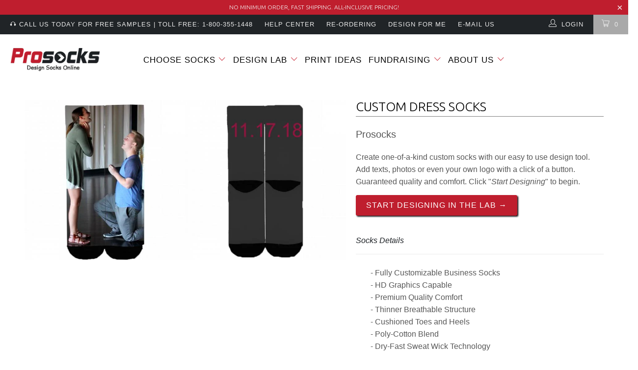

--- FILE ---
content_type: text/html; charset=utf-8
request_url: https://www.prosocks.com/products/custom-dress-socks-679
body_size: 22600
content:


 <!DOCTYPE html>
<!--[if lt IE 7 ]><html class="ie ie6" lang="en"> <![endif]-->
<!--[if IE 7 ]><html class="ie ie7" lang="en"> <![endif]-->
<!--[if IE 8 ]><html class="ie ie8" lang="en"> <![endif]-->
<!--[if IE 9 ]><html class="ie ie9" lang="en"> <![endif]-->
<!--[if (gte IE 10)|!(IE)]><!--><html lang="en"> <!--<![endif]--> <head> <meta charset="utf-8"> <meta http-equiv="cleartype" content="on"> <meta name="robots" content="index,follow"> <meta name="google-site-verification" content="F88A7OmvOrcUQPfpICYbto3rzWhhW1jFKjq1dv0KXp8" /> <meta name="format-detection" content="telephone=no"> <!-- Custom Fonts --> <link href="//fonts.googleapis.com/css?family=.|Permanent+Marker:light,normal,bold|Ubuntu:light,normal,bold|" rel="stylesheet" type="text/css" /> <!-- Stylesheets for Turbo 2.1.4 --> <link href="//www.prosocks.com/cdn/shop/t/3/assets/styles.scss.css?v=183700023784195241691696518074" rel="stylesheet" type="text/css" media="all" /> <script>
      /*! lazysizes - v3.0.0 */
      !function(a,b){var c=b(a,a.document);a.lazySizes=c,"object"==typeof module&&module.exports&&(module.exports=c)}(window,function(a,b){"use strict";if(b.getElementsByClassName){var c,d=b.documentElement,e=a.Date,f=a.HTMLPictureElement,g="addEventListener",h="getAttribute",i=a[g],j=a.setTimeout,k=a.requestAnimationFrame||j,l=a.requestIdleCallback,m=/^picture$/i,n=["load","error","lazyincluded","_lazyloaded"],o={},p=Array.prototype.forEach,q=function(a,b){return o[b]||(o[b]=new RegExp("(\\s|^)"+b+"(\\s|$)")),o[b].test(a[h]("class")||"")&&o[b]},r=function(a,b){q(a,b)||a.setAttribute("class",(a[h]("class")||"").trim()+" "+b)},s=function(a,b){var c;(c=q(a,b))&&a.setAttribute("class",(a[h]("class")||"").replace(c," "))},t=function(a,b,c){var d=c?g:"removeEventListener";c&&t(a,b),n.forEach(function(c){a[d](c,b)})},u=function(a,c,d,e,f){var g=b.createEvent("CustomEvent");return g.initCustomEvent(c,!e,!f,d||{}),a.dispatchEvent(g),g},v=function(b,d){var e;!f&&(e=a.picturefill||c.pf)?e({reevaluate:!0,elements:[b]}):d&&d.src&&(b.src=d.src)},w=function(a,b){return(getComputedStyle(a,null)||{})[b]},x=function(a,b,d){for(d=d||a.offsetWidth;d<c.minSize&&b&&!a._lazysizesWidth;)d=b.offsetWidth,b=b.parentNode;return d},y=function(){var a,c,d=[],e=[],f=d,g=function(){var b=f;for(f=d.length?e:d,a=!0,c=!1;b.length;)b.shift()();a=!1},h=function(d,e){a&&!e?d.apply(this,arguments):(f.push(d),c||(c=!0,(b.hidden?j:k)(g)))};return h._lsFlush=g,h}(),z=function(a,b){return b?function(){y(a)}:function(){var b=this,c=arguments;y(function(){a.apply(b,c)})}},A=function(a){var b,c=0,d=125,f=666,g=f,h=function(){b=!1,c=e.now(),a()},i=l?function(){l(h,{timeout:g}),g!==f&&(g=f)}:z(function(){j(h)},!0);return function(a){var f;(a=a===!0)&&(g=44),b||(b=!0,f=d-(e.now()-c),0>f&&(f=0),a||9>f&&l?i():j(i,f))}},B=function(a){var b,c,d=99,f=function(){b=null,a()},g=function(){var a=e.now()-c;d>a?j(g,d-a):(l||f)(f)};return function(){c=e.now(),b||(b=j(g,d))}},C=function(){var f,k,l,n,o,x,C,E,F,G,H,I,J,K,L,M=/^img$/i,N=/^iframe$/i,O="onscroll"in a&&!/glebot/.test(navigator.userAgent),P=0,Q=0,R=0,S=-1,T=function(a){R--,a&&a.target&&t(a.target,T),(!a||0>R||!a.target)&&(R=0)},U=function(a,c){var e,f=a,g="hidden"==w(b.body,"visibility")||"hidden"!=w(a,"visibility");for(F-=c,I+=c,G-=c,H+=c;g&&(f=f.offsetParent)&&f!=b.body&&f!=d;)g=(w(f,"opacity")||1)>0,g&&"visible"!=w(f,"overflow")&&(e=f.getBoundingClientRect(),g=H>e.left&&G<e.right&&I>e.top-1&&F<e.bottom+1);return g},V=function(){var a,e,g,i,j,m,n,p,q;if((o=c.loadMode)&&8>R&&(a=f.length)){e=0,S++,null==K&&("expand"in c||(c.expand=d.clientHeight>500&&d.clientWidth>500?500:370),J=c.expand,K=J*c.expFactor),K>Q&&1>R&&S>2&&o>2&&!b.hidden?(Q=K,S=0):Q=o>1&&S>1&&6>R?J:P;for(;a>e;e++)if(f[e]&&!f[e]._lazyRace)if(O)if((p=f[e][h]("data-expand"))&&(m=1*p)||(m=Q),q!==m&&(C=innerWidth+m*L,E=innerHeight+m,n=-1*m,q=m),g=f[e].getBoundingClientRect(),(I=g.bottom)>=n&&(F=g.top)<=E&&(H=g.right)>=n*L&&(G=g.left)<=C&&(I||H||G||F)&&(l&&3>R&&!p&&(3>o||4>S)||U(f[e],m))){if(ba(f[e]),j=!0,R>9)break}else!j&&l&&!i&&4>R&&4>S&&o>2&&(k[0]||c.preloadAfterLoad)&&(k[0]||!p&&(I||H||G||F||"auto"!=f[e][h](c.sizesAttr)))&&(i=k[0]||f[e]);else ba(f[e]);i&&!j&&ba(i)}},W=A(V),X=function(a){r(a.target,c.loadedClass),s(a.target,c.loadingClass),t(a.target,Z)},Y=z(X),Z=function(a){Y({target:a.target})},$=function(a,b){try{a.contentWindow.location.replace(b)}catch(c){a.src=b}},_=function(a){var b,d,e=a[h](c.srcsetAttr);(b=c.customMedia[a[h]("data-media")||a[h]("media")])&&a.setAttribute("media",b),e&&a.setAttribute("srcset",e),b&&(d=a.parentNode,d.insertBefore(a.cloneNode(),a),d.removeChild(a))},aa=z(function(a,b,d,e,f){var g,i,k,l,o,q;(o=u(a,"lazybeforeunveil",b)).defaultPrevented||(e&&(d?r(a,c.autosizesClass):a.setAttribute("sizes",e)),i=a[h](c.srcsetAttr),g=a[h](c.srcAttr),f&&(k=a.parentNode,l=k&&m.test(k.nodeName||"")),q=b.firesLoad||"src"in a&&(i||g||l),o={target:a},q&&(t(a,T,!0),clearTimeout(n),n=j(T,2500),r(a,c.loadingClass),t(a,Z,!0)),l&&p.call(k.getElementsByTagName("source"),_),i?a.setAttribute("srcset",i):g&&!l&&(N.test(a.nodeName)?$(a,g):a.src=g),(i||l)&&v(a,{src:g})),a._lazyRace&&delete a._lazyRace,s(a,c.lazyClass),y(function(){(!q||a.complete&&a.naturalWidth>1)&&(q?T(o):R--,X(o))},!0)}),ba=function(a){var b,d=M.test(a.nodeName),e=d&&(a[h](c.sizesAttr)||a[h]("sizes")),f="auto"==e;(!f&&l||!d||!a.src&&!a.srcset||a.complete||q(a,c.errorClass))&&(b=u(a,"lazyunveilread").detail,f&&D.updateElem(a,!0,a.offsetWidth),a._lazyRace=!0,R++,aa(a,b,f,e,d))},ca=function(){if(!l){if(e.now()-x<999)return void j(ca,999);var a=B(function(){c.loadMode=3,W()});l=!0,c.loadMode=3,W(),i("scroll",function(){3==c.loadMode&&(c.loadMode=2),a()},!0)}};return{_:function(){x=e.now(),f=b.getElementsByClassName(c.lazyClass),k=b.getElementsByClassName(c.lazyClass+" "+c.preloadClass),L=c.hFac,i("scroll",W,!0),i("resize",W,!0),a.MutationObserver?new MutationObserver(W).observe(d,{childList:!0,subtree:!0,attributes:!0}):(d[g]("DOMNodeInserted",W,!0),d[g]("DOMAttrModified",W,!0),setInterval(W,999)),i("hashchange",W,!0),["focus","mouseover","click","load","transitionend","animationend","webkitAnimationEnd"].forEach(function(a){b[g](a,W,!0)}),/d$|^c/.test(b.readyState)?ca():(i("load",ca),b[g]("DOMContentLoaded",W),j(ca,2e4)),f.length?(V(),y._lsFlush()):W()},checkElems:W,unveil:ba}}(),D=function(){var a,d=z(function(a,b,c,d){var e,f,g;if(a._lazysizesWidth=d,d+="px",a.setAttribute("sizes",d),m.test(b.nodeName||""))for(e=b.getElementsByTagName("source"),f=0,g=e.length;g>f;f++)e[f].setAttribute("sizes",d);c.detail.dataAttr||v(a,c.detail)}),e=function(a,b,c){var e,f=a.parentNode;f&&(c=x(a,f,c),e=u(a,"lazybeforesizes",{width:c,dataAttr:!!b}),e.defaultPrevented||(c=e.detail.width,c&&c!==a._lazysizesWidth&&d(a,f,e,c)))},f=function(){var b,c=a.length;if(c)for(b=0;c>b;b++)e(a[b])},g=B(f);return{_:function(){a=b.getElementsByClassName(c.autosizesClass),i("resize",g)},checkElems:g,updateElem:e}}(),E=function(){E.i||(E.i=!0,D._(),C._())};return function(){var b,d={lazyClass:"lazyload",loadedClass:"lazyloaded",loadingClass:"lazyloading",preloadClass:"lazypreload",errorClass:"lazyerror",autosizesClass:"lazyautosizes",srcAttr:"data-src",srcsetAttr:"data-srcset",sizesAttr:"data-sizes",minSize:40,customMedia:{},init:!0,expFactor:1.5,hFac:.8,loadMode:2};c=a.lazySizesConfig||a.lazysizesConfig||{};for(b in d)b in c||(c[b]=d[b]);a.lazySizesConfig=c,j(function(){c.init&&E()})}(),{cfg:c,autoSizer:D,loader:C,init:E,uP:v,aC:r,rC:s,hC:q,fire:u,gW:x,rAF:y}}});</script> <script src="https://ajax.googleapis.com/ajax/libs/jquery/3.2.1/jquery.min.js"></script> <title>Custom Dress Socks - 154129864598 - Prosocks</title> <meta name="description" content="Custom Dress Socks description - 154129864598" />
    

    

<meta name="author" content="Prosocks">
<meta property="og:url" content="https://www.prosocks.com/products/custom-dress-socks-679">
<meta property="og:site_name" content="Prosocks"> <meta property="og:type" content="product"> <meta property="og:title" content="Custom Dress Socks"> <meta property="og:image" content="http://www.prosocks.com/cdn/shop/products/154129864598_600x.jpg?v=1541298648"> <meta property="og:image:secure_url" content="https://www.prosocks.com/cdn/shop/products/154129864598_600x.jpg?v=1541298648"> <meta property="og:price:amount" content="19.99"> <meta property="og:price:currency" content="USD"> <meta property="og:description" content="Custom Dress Socks description - 154129864598">




<meta name="twitter:card" content="summary"> <meta name="twitter:title" content="Custom Dress Socks"> <meta name="twitter:description" content="Start Designing in the Lab →
Socks Details

- Fully Customizable Business Socks
- HD Graphics Capable
- Premium Quality Comfort
- Thinner Breathable Structure
- Cushioned Toes and Heels
- Poly-Cotton Blend
- Dry-Fast Sweat Wick Technology
- Wash &amp;amp; Dryer safe 
Find Your Fit


Custom Dress Socks



 Size Chart
SM
MD
LG
XL


Men US
n/a
n/a
8-13
n/a



To find the correct sizing please refer to your shoe size and reference the chart above. N/A = Not Available.
All Prosocks are all true to size.
Questions?
Call Customer Service at 800.355.1448 or Contact Us
help@prosocks.com

Request A Sample

We know how important it is to find the right style, fit and color. Don&#39;t worry - We&#39;re here to help! Simply call us 1-800-355-1448 or E-mail us now!.

"> <meta name="twitter:image" content="https://www.prosocks.com/cdn/shop/products/154129864598_240x.jpg?v=1541298648"> <meta name="twitter:image:width" content="240"> <meta name="twitter:image:height" content="240"> <!-- Mobile Specific Metas --> <meta name="HandheldFriendly" content="True"> <meta name="MobileOptimized" content="320"> <meta name="viewport" content="width=device-width,initial-scale=1"> <meta name="theme-color" content="#ffffff"> <link rel="shortcut icon" type="image/x-icon" href="//www.prosocks.com/cdn/shop/t/3/assets/favicon.png?v=69551228613140919531506101730"> <link rel="canonical" href="https://www.prosocks.com/products/custom-dress-socks-679" />

    
    

<script>window.performance && window.performance.mark && window.performance.mark('shopify.content_for_header.start');</script><meta id="shopify-digital-wallet" name="shopify-digital-wallet" content="/22169989/digital_wallets/dialog">
<meta name="shopify-checkout-api-token" content="0d3e7a22af814b575a97d1b9349c630e">
<meta id="in-context-paypal-metadata" data-shop-id="22169989" data-venmo-supported="false" data-environment="production" data-locale="en_US" data-paypal-v4="true" data-currency="USD">
<link rel="alternate" type="application/json+oembed" href="https://www.prosocks.com/products/custom-dress-socks-679.oembed">
<script async="async" src="/checkouts/internal/preloads.js?locale=en-US"></script>
<link rel="preconnect" href="https://shop.app" crossorigin="anonymous">
<script async="async" src="https://shop.app/checkouts/internal/preloads.js?locale=en-US&shop_id=22169989" crossorigin="anonymous"></script>
<script id="shopify-features" type="application/json">{"accessToken":"0d3e7a22af814b575a97d1b9349c630e","betas":["rich-media-storefront-analytics"],"domain":"www.prosocks.com","predictiveSearch":true,"shopId":22169989,"locale":"en"}</script>
<script>var Shopify = Shopify || {};
Shopify.shop = "pro-socks.myshopify.com";
Shopify.locale = "en";
Shopify.currency = {"active":"USD","rate":"1.0"};
Shopify.country = "US";
Shopify.theme = {"name":"Turbo-August-6-2017","id":186596806,"schema_name":"Turbo","schema_version":"2.1.4","theme_store_id":null,"role":"main"};
Shopify.theme.handle = "null";
Shopify.theme.style = {"id":null,"handle":null};
Shopify.cdnHost = "www.prosocks.com/cdn";
Shopify.routes = Shopify.routes || {};
Shopify.routes.root = "/";</script>
<script type="module">!function(o){(o.Shopify=o.Shopify||{}).modules=!0}(window);</script>
<script>!function(o){function n(){var o=[];function n(){o.push(Array.prototype.slice.apply(arguments))}return n.q=o,n}var t=o.Shopify=o.Shopify||{};t.loadFeatures=n(),t.autoloadFeatures=n()}(window);</script>
<script>
  window.ShopifyPay = window.ShopifyPay || {};
  window.ShopifyPay.apiHost = "shop.app\/pay";
  window.ShopifyPay.redirectState = null;
</script>
<script id="shop-js-analytics" type="application/json">{"pageType":"product"}</script>
<script defer="defer" async type="module" src="//www.prosocks.com/cdn/shopifycloud/shop-js/modules/v2/client.init-shop-cart-sync_BN7fPSNr.en.esm.js"></script>
<script defer="defer" async type="module" src="//www.prosocks.com/cdn/shopifycloud/shop-js/modules/v2/chunk.common_Cbph3Kss.esm.js"></script>
<script defer="defer" async type="module" src="//www.prosocks.com/cdn/shopifycloud/shop-js/modules/v2/chunk.modal_DKumMAJ1.esm.js"></script>
<script type="module">
  await import("//www.prosocks.com/cdn/shopifycloud/shop-js/modules/v2/client.init-shop-cart-sync_BN7fPSNr.en.esm.js");
await import("//www.prosocks.com/cdn/shopifycloud/shop-js/modules/v2/chunk.common_Cbph3Kss.esm.js");
await import("//www.prosocks.com/cdn/shopifycloud/shop-js/modules/v2/chunk.modal_DKumMAJ1.esm.js");

  window.Shopify.SignInWithShop?.initShopCartSync?.({"fedCMEnabled":true,"windoidEnabled":true});

</script>
<script>
  window.Shopify = window.Shopify || {};
  if (!window.Shopify.featureAssets) window.Shopify.featureAssets = {};
  window.Shopify.featureAssets['shop-js'] = {"shop-cart-sync":["modules/v2/client.shop-cart-sync_CJVUk8Jm.en.esm.js","modules/v2/chunk.common_Cbph3Kss.esm.js","modules/v2/chunk.modal_DKumMAJ1.esm.js"],"init-fed-cm":["modules/v2/client.init-fed-cm_7Fvt41F4.en.esm.js","modules/v2/chunk.common_Cbph3Kss.esm.js","modules/v2/chunk.modal_DKumMAJ1.esm.js"],"init-shop-email-lookup-coordinator":["modules/v2/client.init-shop-email-lookup-coordinator_Cc088_bR.en.esm.js","modules/v2/chunk.common_Cbph3Kss.esm.js","modules/v2/chunk.modal_DKumMAJ1.esm.js"],"init-windoid":["modules/v2/client.init-windoid_hPopwJRj.en.esm.js","modules/v2/chunk.common_Cbph3Kss.esm.js","modules/v2/chunk.modal_DKumMAJ1.esm.js"],"shop-button":["modules/v2/client.shop-button_B0jaPSNF.en.esm.js","modules/v2/chunk.common_Cbph3Kss.esm.js","modules/v2/chunk.modal_DKumMAJ1.esm.js"],"shop-cash-offers":["modules/v2/client.shop-cash-offers_DPIskqss.en.esm.js","modules/v2/chunk.common_Cbph3Kss.esm.js","modules/v2/chunk.modal_DKumMAJ1.esm.js"],"shop-toast-manager":["modules/v2/client.shop-toast-manager_CK7RT69O.en.esm.js","modules/v2/chunk.common_Cbph3Kss.esm.js","modules/v2/chunk.modal_DKumMAJ1.esm.js"],"init-shop-cart-sync":["modules/v2/client.init-shop-cart-sync_BN7fPSNr.en.esm.js","modules/v2/chunk.common_Cbph3Kss.esm.js","modules/v2/chunk.modal_DKumMAJ1.esm.js"],"init-customer-accounts-sign-up":["modules/v2/client.init-customer-accounts-sign-up_CfPf4CXf.en.esm.js","modules/v2/client.shop-login-button_DeIztwXF.en.esm.js","modules/v2/chunk.common_Cbph3Kss.esm.js","modules/v2/chunk.modal_DKumMAJ1.esm.js"],"pay-button":["modules/v2/client.pay-button_CgIwFSYN.en.esm.js","modules/v2/chunk.common_Cbph3Kss.esm.js","modules/v2/chunk.modal_DKumMAJ1.esm.js"],"init-customer-accounts":["modules/v2/client.init-customer-accounts_DQ3x16JI.en.esm.js","modules/v2/client.shop-login-button_DeIztwXF.en.esm.js","modules/v2/chunk.common_Cbph3Kss.esm.js","modules/v2/chunk.modal_DKumMAJ1.esm.js"],"avatar":["modules/v2/client.avatar_BTnouDA3.en.esm.js"],"init-shop-for-new-customer-accounts":["modules/v2/client.init-shop-for-new-customer-accounts_CsZy_esa.en.esm.js","modules/v2/client.shop-login-button_DeIztwXF.en.esm.js","modules/v2/chunk.common_Cbph3Kss.esm.js","modules/v2/chunk.modal_DKumMAJ1.esm.js"],"shop-follow-button":["modules/v2/client.shop-follow-button_BRMJjgGd.en.esm.js","modules/v2/chunk.common_Cbph3Kss.esm.js","modules/v2/chunk.modal_DKumMAJ1.esm.js"],"checkout-modal":["modules/v2/client.checkout-modal_B9Drz_yf.en.esm.js","modules/v2/chunk.common_Cbph3Kss.esm.js","modules/v2/chunk.modal_DKumMAJ1.esm.js"],"shop-login-button":["modules/v2/client.shop-login-button_DeIztwXF.en.esm.js","modules/v2/chunk.common_Cbph3Kss.esm.js","modules/v2/chunk.modal_DKumMAJ1.esm.js"],"lead-capture":["modules/v2/client.lead-capture_DXYzFM3R.en.esm.js","modules/v2/chunk.common_Cbph3Kss.esm.js","modules/v2/chunk.modal_DKumMAJ1.esm.js"],"shop-login":["modules/v2/client.shop-login_CA5pJqmO.en.esm.js","modules/v2/chunk.common_Cbph3Kss.esm.js","modules/v2/chunk.modal_DKumMAJ1.esm.js"],"payment-terms":["modules/v2/client.payment-terms_BxzfvcZJ.en.esm.js","modules/v2/chunk.common_Cbph3Kss.esm.js","modules/v2/chunk.modal_DKumMAJ1.esm.js"]};
</script>
<script>(function() {
  var isLoaded = false;
  function asyncLoad() {
    if (isLoaded) return;
    isLoaded = true;
    var urls = ["https:\/\/cdn-stamped-io.azureedge.net\/files\/shopify.v2.min.js?shop=pro-socks.myshopify.com","https:\/\/inkybay.com\/shopify\/js\/inkybay.js?shop=pro-socks.myshopify.com","\/\/static.zotabox.com\/8\/f\/8f2ab95907e9c018010b7cdb6c007556\/widgets.js?shop=pro-socks.myshopify.com"];
    for (var i = 0; i <urls.length; i++) {
      var s = document.createElement('script');
      s.type = 'text/javascript';
      s.async = true;
      s.src = urls[i];
      var x = document.getElementsByTagName('script')[0];
      x.parentNode.insertBefore(s, x);
    }
  };
  if(window.attachEvent) {
    window.attachEvent('onload', asyncLoad);
  } else {
    window.addEventListener('load', asyncLoad, false);
  }
})();</script>
<script id="__st">var __st={"a":22169989,"offset":-18000,"reqid":"c575539c-a006-4e9e-9b46-23d86e7d2162-1769729373","pageurl":"www.prosocks.com\/products\/custom-dress-socks-679","u":"f71c9534f2a9","p":"product","rtyp":"product","rid":1561784090705};</script>
<script>window.ShopifyPaypalV4VisibilityTracking = true;</script>
<script id="captcha-bootstrap">!function(){'use strict';const t='contact',e='account',n='new_comment',o=[[t,t],['blogs',n],['comments',n],[t,'customer']],c=[[e,'customer_login'],[e,'guest_login'],[e,'recover_customer_password'],[e,'create_customer']],r=t=>t.map((([t,e])=>`form[action*='/${t}']:not([data-nocaptcha='true']) input[name='form_type'][value='${e}']`)).join(','),a=t=>()=>t?[...document.querySelectorAll(t)].map((t=>t.form)):[];function s(){const t=[...o],e=r(t);return a(e)}const i='password',u='form_key',d=['recaptcha-v3-token','g-recaptcha-response','h-captcha-response',i],f=()=>{try{return window.sessionStorage}catch{return}},m='__shopify_v',_=t=>t.elements[u];function p(t,e,n=!1){try{const o=window.sessionStorage,c=JSON.parse(o.getItem(e)),{data:r}=function(t){const{data:e,action:n}=t;return t[m]||n?{data:e,action:n}:{data:t,action:n}}(c);for(const[e,n]of Object.entries(r))t.elements[e]&&(t.elements[e].value=n);n&&o.removeItem(e)}catch(o){console.error('form repopulation failed',{error:o})}}const l='form_type',E='cptcha';function T(t){t.dataset[E]=!0}const w=window,h=w.document,L='Shopify',v='ce_forms',y='captcha';let A=!1;((t,e)=>{const n=(g='f06e6c50-85a8-45c8-87d0-21a2b65856fe',I='https://cdn.shopify.com/shopifycloud/storefront-forms-hcaptcha/ce_storefront_forms_captcha_hcaptcha.v1.5.2.iife.js',D={infoText:'Protected by hCaptcha',privacyText:'Privacy',termsText:'Terms'},(t,e,n)=>{const o=w[L][v],c=o.bindForm;if(c)return c(t,g,e,D).then(n);var r;o.q.push([[t,g,e,D],n]),r=I,A||(h.body.append(Object.assign(h.createElement('script'),{id:'captcha-provider',async:!0,src:r})),A=!0)});var g,I,D;w[L]=w[L]||{},w[L][v]=w[L][v]||{},w[L][v].q=[],w[L][y]=w[L][y]||{},w[L][y].protect=function(t,e){n(t,void 0,e),T(t)},Object.freeze(w[L][y]),function(t,e,n,w,h,L){const[v,y,A,g]=function(t,e,n){const i=e?o:[],u=t?c:[],d=[...i,...u],f=r(d),m=r(i),_=r(d.filter((([t,e])=>n.includes(e))));return[a(f),a(m),a(_),s()]}(w,h,L),I=t=>{const e=t.target;return e instanceof HTMLFormElement?e:e&&e.form},D=t=>v().includes(t);t.addEventListener('submit',(t=>{const e=I(t);if(!e)return;const n=D(e)&&!e.dataset.hcaptchaBound&&!e.dataset.recaptchaBound,o=_(e),c=g().includes(e)&&(!o||!o.value);(n||c)&&t.preventDefault(),c&&!n&&(function(t){try{if(!f())return;!function(t){const e=f();if(!e)return;const n=_(t);if(!n)return;const o=n.value;o&&e.removeItem(o)}(t);const e=Array.from(Array(32),(()=>Math.random().toString(36)[2])).join('');!function(t,e){_(t)||t.append(Object.assign(document.createElement('input'),{type:'hidden',name:u})),t.elements[u].value=e}(t,e),function(t,e){const n=f();if(!n)return;const o=[...t.querySelectorAll(`input[type='${i}']`)].map((({name:t})=>t)),c=[...d,...o],r={};for(const[a,s]of new FormData(t).entries())c.includes(a)||(r[a]=s);n.setItem(e,JSON.stringify({[m]:1,action:t.action,data:r}))}(t,e)}catch(e){console.error('failed to persist form',e)}}(e),e.submit())}));const S=(t,e)=>{t&&!t.dataset[E]&&(n(t,e.some((e=>e===t))),T(t))};for(const o of['focusin','change'])t.addEventListener(o,(t=>{const e=I(t);D(e)&&S(e,y())}));const B=e.get('form_key'),M=e.get(l),P=B&&M;t.addEventListener('DOMContentLoaded',(()=>{const t=y();if(P)for(const e of t)e.elements[l].value===M&&p(e,B);[...new Set([...A(),...v().filter((t=>'true'===t.dataset.shopifyCaptcha))])].forEach((e=>S(e,t)))}))}(h,new URLSearchParams(w.location.search),n,t,e,['guest_login'])})(!0,!0)}();</script>
<script integrity="sha256-4kQ18oKyAcykRKYeNunJcIwy7WH5gtpwJnB7kiuLZ1E=" data-source-attribution="shopify.loadfeatures" defer="defer" src="//www.prosocks.com/cdn/shopifycloud/storefront/assets/storefront/load_feature-a0a9edcb.js" crossorigin="anonymous"></script>
<script crossorigin="anonymous" defer="defer" src="//www.prosocks.com/cdn/shopifycloud/storefront/assets/shopify_pay/storefront-65b4c6d7.js?v=20250812"></script>
<script data-source-attribution="shopify.dynamic_checkout.dynamic.init">var Shopify=Shopify||{};Shopify.PaymentButton=Shopify.PaymentButton||{isStorefrontPortableWallets:!0,init:function(){window.Shopify.PaymentButton.init=function(){};var t=document.createElement("script");t.src="https://www.prosocks.com/cdn/shopifycloud/portable-wallets/latest/portable-wallets.en.js",t.type="module",document.head.appendChild(t)}};
</script>
<script data-source-attribution="shopify.dynamic_checkout.buyer_consent">
  function portableWalletsHideBuyerConsent(e){var t=document.getElementById("shopify-buyer-consent"),n=document.getElementById("shopify-subscription-policy-button");t&&n&&(t.classList.add("hidden"),t.setAttribute("aria-hidden","true"),n.removeEventListener("click",e))}function portableWalletsShowBuyerConsent(e){var t=document.getElementById("shopify-buyer-consent"),n=document.getElementById("shopify-subscription-policy-button");t&&n&&(t.classList.remove("hidden"),t.removeAttribute("aria-hidden"),n.addEventListener("click",e))}window.Shopify?.PaymentButton&&(window.Shopify.PaymentButton.hideBuyerConsent=portableWalletsHideBuyerConsent,window.Shopify.PaymentButton.showBuyerConsent=portableWalletsShowBuyerConsent);
</script>
<script data-source-attribution="shopify.dynamic_checkout.cart.bootstrap">document.addEventListener("DOMContentLoaded",(function(){function t(){return document.querySelector("shopify-accelerated-checkout-cart, shopify-accelerated-checkout")}if(t())Shopify.PaymentButton.init();else{new MutationObserver((function(e,n){t()&&(Shopify.PaymentButton.init(),n.disconnect())})).observe(document.body,{childList:!0,subtree:!0})}}));
</script>
<link id="shopify-accelerated-checkout-styles" rel="stylesheet" media="screen" href="https://www.prosocks.com/cdn/shopifycloud/portable-wallets/latest/accelerated-checkout-backwards-compat.css" crossorigin="anonymous">
<style id="shopify-accelerated-checkout-cart">
        #shopify-buyer-consent {
  margin-top: 1em;
  display: inline-block;
  width: 100%;
}

#shopify-buyer-consent.hidden {
  display: none;
}

#shopify-subscription-policy-button {
  background: none;
  border: none;
  padding: 0;
  text-decoration: underline;
  font-size: inherit;
  cursor: pointer;
}

#shopify-subscription-policy-button::before {
  box-shadow: none;
}

      </style>

<script>window.performance && window.performance.mark && window.performance.mark('shopify.content_for_header.end');</script> <link href="//www.prosocks.com/cdn/shop/t/3/assets/crowdfunder.scss.css?v=142021748810428705011569443482" rel="stylesheet" type="text/css" media="all" />
    



<!-- BeginConsistentCartAddon --> <script>    Shopify.customer_logged_in = false ;  Shopify.customer_email = "" ;  Shopify.log_uuids = true;</script> <!-- EndConsistentCartAddon -->
<link href="https://monorail-edge.shopifysvc.com" rel="dns-prefetch">
<script>(function(){if ("sendBeacon" in navigator && "performance" in window) {try {var session_token_from_headers = performance.getEntriesByType('navigation')[0].serverTiming.find(x => x.name == '_s').description;} catch {var session_token_from_headers = undefined;}var session_cookie_matches = document.cookie.match(/_shopify_s=([^;]*)/);var session_token_from_cookie = session_cookie_matches && session_cookie_matches.length === 2 ? session_cookie_matches[1] : "";var session_token = session_token_from_headers || session_token_from_cookie || "";function handle_abandonment_event(e) {var entries = performance.getEntries().filter(function(entry) {return /monorail-edge.shopifysvc.com/.test(entry.name);});if (!window.abandonment_tracked && entries.length === 0) {window.abandonment_tracked = true;var currentMs = Date.now();var navigation_start = performance.timing.navigationStart;var payload = {shop_id: 22169989,url: window.location.href,navigation_start,duration: currentMs - navigation_start,session_token,page_type: "product"};window.navigator.sendBeacon("https://monorail-edge.shopifysvc.com/v1/produce", JSON.stringify({schema_id: "online_store_buyer_site_abandonment/1.1",payload: payload,metadata: {event_created_at_ms: currentMs,event_sent_at_ms: currentMs}}));}}window.addEventListener('pagehide', handle_abandonment_event);}}());</script>
<script id="web-pixels-manager-setup">(function e(e,d,r,n,o){if(void 0===o&&(o={}),!Boolean(null===(a=null===(i=window.Shopify)||void 0===i?void 0:i.analytics)||void 0===a?void 0:a.replayQueue)){var i,a;window.Shopify=window.Shopify||{};var t=window.Shopify;t.analytics=t.analytics||{};var s=t.analytics;s.replayQueue=[],s.publish=function(e,d,r){return s.replayQueue.push([e,d,r]),!0};try{self.performance.mark("wpm:start")}catch(e){}var l=function(){var e={modern:/Edge?\/(1{2}[4-9]|1[2-9]\d|[2-9]\d{2}|\d{4,})\.\d+(\.\d+|)|Firefox\/(1{2}[4-9]|1[2-9]\d|[2-9]\d{2}|\d{4,})\.\d+(\.\d+|)|Chrom(ium|e)\/(9{2}|\d{3,})\.\d+(\.\d+|)|(Maci|X1{2}).+ Version\/(15\.\d+|(1[6-9]|[2-9]\d|\d{3,})\.\d+)([,.]\d+|)( \(\w+\)|)( Mobile\/\w+|) Safari\/|Chrome.+OPR\/(9{2}|\d{3,})\.\d+\.\d+|(CPU[ +]OS|iPhone[ +]OS|CPU[ +]iPhone|CPU IPhone OS|CPU iPad OS)[ +]+(15[._]\d+|(1[6-9]|[2-9]\d|\d{3,})[._]\d+)([._]\d+|)|Android:?[ /-](13[3-9]|1[4-9]\d|[2-9]\d{2}|\d{4,})(\.\d+|)(\.\d+|)|Android.+Firefox\/(13[5-9]|1[4-9]\d|[2-9]\d{2}|\d{4,})\.\d+(\.\d+|)|Android.+Chrom(ium|e)\/(13[3-9]|1[4-9]\d|[2-9]\d{2}|\d{4,})\.\d+(\.\d+|)|SamsungBrowser\/([2-9]\d|\d{3,})\.\d+/,legacy:/Edge?\/(1[6-9]|[2-9]\d|\d{3,})\.\d+(\.\d+|)|Firefox\/(5[4-9]|[6-9]\d|\d{3,})\.\d+(\.\d+|)|Chrom(ium|e)\/(5[1-9]|[6-9]\d|\d{3,})\.\d+(\.\d+|)([\d.]+$|.*Safari\/(?![\d.]+ Edge\/[\d.]+$))|(Maci|X1{2}).+ Version\/(10\.\d+|(1[1-9]|[2-9]\d|\d{3,})\.\d+)([,.]\d+|)( \(\w+\)|)( Mobile\/\w+|) Safari\/|Chrome.+OPR\/(3[89]|[4-9]\d|\d{3,})\.\d+\.\d+|(CPU[ +]OS|iPhone[ +]OS|CPU[ +]iPhone|CPU IPhone OS|CPU iPad OS)[ +]+(10[._]\d+|(1[1-9]|[2-9]\d|\d{3,})[._]\d+)([._]\d+|)|Android:?[ /-](13[3-9]|1[4-9]\d|[2-9]\d{2}|\d{4,})(\.\d+|)(\.\d+|)|Mobile Safari.+OPR\/([89]\d|\d{3,})\.\d+\.\d+|Android.+Firefox\/(13[5-9]|1[4-9]\d|[2-9]\d{2}|\d{4,})\.\d+(\.\d+|)|Android.+Chrom(ium|e)\/(13[3-9]|1[4-9]\d|[2-9]\d{2}|\d{4,})\.\d+(\.\d+|)|Android.+(UC? ?Browser|UCWEB|U3)[ /]?(15\.([5-9]|\d{2,})|(1[6-9]|[2-9]\d|\d{3,})\.\d+)\.\d+|SamsungBrowser\/(5\.\d+|([6-9]|\d{2,})\.\d+)|Android.+MQ{2}Browser\/(14(\.(9|\d{2,})|)|(1[5-9]|[2-9]\d|\d{3,})(\.\d+|))(\.\d+|)|K[Aa][Ii]OS\/(3\.\d+|([4-9]|\d{2,})\.\d+)(\.\d+|)/},d=e.modern,r=e.legacy,n=navigator.userAgent;return n.match(d)?"modern":n.match(r)?"legacy":"unknown"}(),u="modern"===l?"modern":"legacy",c=(null!=n?n:{modern:"",legacy:""})[u],f=function(e){return[e.baseUrl,"/wpm","/b",e.hashVersion,"modern"===e.buildTarget?"m":"l",".js"].join("")}({baseUrl:d,hashVersion:r,buildTarget:u}),m=function(e){var d=e.version,r=e.bundleTarget,n=e.surface,o=e.pageUrl,i=e.monorailEndpoint;return{emit:function(e){var a=e.status,t=e.errorMsg,s=(new Date).getTime(),l=JSON.stringify({metadata:{event_sent_at_ms:s},events:[{schema_id:"web_pixels_manager_load/3.1",payload:{version:d,bundle_target:r,page_url:o,status:a,surface:n,error_msg:t},metadata:{event_created_at_ms:s}}]});if(!i)return console&&console.warn&&console.warn("[Web Pixels Manager] No Monorail endpoint provided, skipping logging."),!1;try{return self.navigator.sendBeacon.bind(self.navigator)(i,l)}catch(e){}var u=new XMLHttpRequest;try{return u.open("POST",i,!0),u.setRequestHeader("Content-Type","text/plain"),u.send(l),!0}catch(e){return console&&console.warn&&console.warn("[Web Pixels Manager] Got an unhandled error while logging to Monorail."),!1}}}}({version:r,bundleTarget:l,surface:e.surface,pageUrl:self.location.href,monorailEndpoint:e.monorailEndpoint});try{o.browserTarget=l,function(e){var d=e.src,r=e.async,n=void 0===r||r,o=e.onload,i=e.onerror,a=e.sri,t=e.scriptDataAttributes,s=void 0===t?{}:t,l=document.createElement("script"),u=document.querySelector("head"),c=document.querySelector("body");if(l.async=n,l.src=d,a&&(l.integrity=a,l.crossOrigin="anonymous"),s)for(var f in s)if(Object.prototype.hasOwnProperty.call(s,f))try{l.dataset[f]=s[f]}catch(e){}if(o&&l.addEventListener("load",o),i&&l.addEventListener("error",i),u)u.appendChild(l);else{if(!c)throw new Error("Did not find a head or body element to append the script");c.appendChild(l)}}({src:f,async:!0,onload:function(){if(!function(){var e,d;return Boolean(null===(d=null===(e=window.Shopify)||void 0===e?void 0:e.analytics)||void 0===d?void 0:d.initialized)}()){var d=window.webPixelsManager.init(e)||void 0;if(d){var r=window.Shopify.analytics;r.replayQueue.forEach((function(e){var r=e[0],n=e[1],o=e[2];d.publishCustomEvent(r,n,o)})),r.replayQueue=[],r.publish=d.publishCustomEvent,r.visitor=d.visitor,r.initialized=!0}}},onerror:function(){return m.emit({status:"failed",errorMsg:"".concat(f," has failed to load")})},sri:function(e){var d=/^sha384-[A-Za-z0-9+/=]+$/;return"string"==typeof e&&d.test(e)}(c)?c:"",scriptDataAttributes:o}),m.emit({status:"loading"})}catch(e){m.emit({status:"failed",errorMsg:(null==e?void 0:e.message)||"Unknown error"})}}})({shopId: 22169989,storefrontBaseUrl: "https://www.prosocks.com",extensionsBaseUrl: "https://extensions.shopifycdn.com/cdn/shopifycloud/web-pixels-manager",monorailEndpoint: "https://monorail-edge.shopifysvc.com/unstable/produce_batch",surface: "storefront-renderer",enabledBetaFlags: ["2dca8a86"],webPixelsConfigList: [{"id":"134218024","eventPayloadVersion":"v1","runtimeContext":"LAX","scriptVersion":"1","type":"CUSTOM","privacyPurposes":["MARKETING"],"name":"Meta pixel (migrated)"},{"id":"148930856","eventPayloadVersion":"v1","runtimeContext":"LAX","scriptVersion":"1","type":"CUSTOM","privacyPurposes":["ANALYTICS"],"name":"Google Analytics tag (migrated)"},{"id":"shopify-app-pixel","configuration":"{}","eventPayloadVersion":"v1","runtimeContext":"STRICT","scriptVersion":"0450","apiClientId":"shopify-pixel","type":"APP","privacyPurposes":["ANALYTICS","MARKETING"]},{"id":"shopify-custom-pixel","eventPayloadVersion":"v1","runtimeContext":"LAX","scriptVersion":"0450","apiClientId":"shopify-pixel","type":"CUSTOM","privacyPurposes":["ANALYTICS","MARKETING"]}],isMerchantRequest: false,initData: {"shop":{"name":"Prosocks","paymentSettings":{"currencyCode":"USD"},"myshopifyDomain":"pro-socks.myshopify.com","countryCode":"US","storefrontUrl":"https:\/\/www.prosocks.com"},"customer":null,"cart":null,"checkout":null,"productVariants":[{"price":{"amount":19.99,"currencyCode":"USD"},"product":{"title":"Custom Dress Socks","vendor":"Prosocks","id":"1561784090705","untranslatedTitle":"Custom Dress Socks","url":"\/products\/custom-dress-socks-679","type":"PD Custom Product"},"id":"15343505178705","image":{"src":"\/\/www.prosocks.com\/cdn\/shop\/products\/154129864598.jpg?v=1541298648"},"sku":"BIZSOCKS-PS-LG_WITH_DESIGN_154129864598","title":"\u003cbr\u003eLarge 8-12 :1\u003cbr\u003ecustomization_id: 154129864598\u003cbr\u003e","untranslatedTitle":"\u003cbr\u003eLarge 8-12 :1\u003cbr\u003ecustomization_id: 154129864598\u003cbr\u003e"}],"purchasingCompany":null},},"https://www.prosocks.com/cdn","1d2a099fw23dfb22ep557258f5m7a2edbae",{"modern":"","legacy":""},{"shopId":"22169989","storefrontBaseUrl":"https:\/\/www.prosocks.com","extensionBaseUrl":"https:\/\/extensions.shopifycdn.com\/cdn\/shopifycloud\/web-pixels-manager","surface":"storefront-renderer","enabledBetaFlags":"[\"2dca8a86\"]","isMerchantRequest":"false","hashVersion":"1d2a099fw23dfb22ep557258f5m7a2edbae","publish":"custom","events":"[[\"page_viewed\",{}],[\"product_viewed\",{\"productVariant\":{\"price\":{\"amount\":19.99,\"currencyCode\":\"USD\"},\"product\":{\"title\":\"Custom Dress Socks\",\"vendor\":\"Prosocks\",\"id\":\"1561784090705\",\"untranslatedTitle\":\"Custom Dress Socks\",\"url\":\"\/products\/custom-dress-socks-679\",\"type\":\"PD Custom Product\"},\"id\":\"15343505178705\",\"image\":{\"src\":\"\/\/www.prosocks.com\/cdn\/shop\/products\/154129864598.jpg?v=1541298648\"},\"sku\":\"BIZSOCKS-PS-LG_WITH_DESIGN_154129864598\",\"title\":\"\u003cbr\u003eLarge 8-12 :1\u003cbr\u003ecustomization_id: 154129864598\u003cbr\u003e\",\"untranslatedTitle\":\"\u003cbr\u003eLarge 8-12 :1\u003cbr\u003ecustomization_id: 154129864598\u003cbr\u003e\"}}]]"});</script><script>
  window.ShopifyAnalytics = window.ShopifyAnalytics || {};
  window.ShopifyAnalytics.meta = window.ShopifyAnalytics.meta || {};
  window.ShopifyAnalytics.meta.currency = 'USD';
  var meta = {"product":{"id":1561784090705,"gid":"gid:\/\/shopify\/Product\/1561784090705","vendor":"Prosocks","type":"PD Custom Product","handle":"custom-dress-socks-679","variants":[{"id":15343505178705,"price":1999,"name":"Custom Dress Socks - \u003cbr\u003eLarge 8-12 :1\u003cbr\u003ecustomization_id: 154129864598\u003cbr\u003e","public_title":"\u003cbr\u003eLarge 8-12 :1\u003cbr\u003ecustomization_id: 154129864598\u003cbr\u003e","sku":"BIZSOCKS-PS-LG_WITH_DESIGN_154129864598"}],"remote":false},"page":{"pageType":"product","resourceType":"product","resourceId":1561784090705,"requestId":"c575539c-a006-4e9e-9b46-23d86e7d2162-1769729373"}};
  for (var attr in meta) {
    window.ShopifyAnalytics.meta[attr] = meta[attr];
  }
</script>
<script class="analytics">
  (function () {
    var customDocumentWrite = function(content) {
      var jquery = null;

      if (window.jQuery) {
        jquery = window.jQuery;
      } else if (window.Checkout && window.Checkout.$) {
        jquery = window.Checkout.$;
      }

      if (jquery) {
        jquery('body').append(content);
      }
    };

    var hasLoggedConversion = function(token) {
      if (token) {
        return document.cookie.indexOf('loggedConversion=' + token) !== -1;
      }
      return false;
    }

    var setCookieIfConversion = function(token) {
      if (token) {
        var twoMonthsFromNow = new Date(Date.now());
        twoMonthsFromNow.setMonth(twoMonthsFromNow.getMonth() + 2);

        document.cookie = 'loggedConversion=' + token + '; expires=' + twoMonthsFromNow;
      }
    }

    var trekkie = window.ShopifyAnalytics.lib = window.trekkie = window.trekkie || [];
    if (trekkie.integrations) {
      return;
    }
    trekkie.methods = [
      'identify',
      'page',
      'ready',
      'track',
      'trackForm',
      'trackLink'
    ];
    trekkie.factory = function(method) {
      return function() {
        var args = Array.prototype.slice.call(arguments);
        args.unshift(method);
        trekkie.push(args);
        return trekkie;
      };
    };
    for (var i = 0; i < trekkie.methods.length; i++) {
      var key = trekkie.methods[i];
      trekkie[key] = trekkie.factory(key);
    }
    trekkie.load = function(config) {
      trekkie.config = config || {};
      trekkie.config.initialDocumentCookie = document.cookie;
      var first = document.getElementsByTagName('script')[0];
      var script = document.createElement('script');
      script.type = 'text/javascript';
      script.onerror = function(e) {
        var scriptFallback = document.createElement('script');
        scriptFallback.type = 'text/javascript';
        scriptFallback.onerror = function(error) {
                var Monorail = {
      produce: function produce(monorailDomain, schemaId, payload) {
        var currentMs = new Date().getTime();
        var event = {
          schema_id: schemaId,
          payload: payload,
          metadata: {
            event_created_at_ms: currentMs,
            event_sent_at_ms: currentMs
          }
        };
        return Monorail.sendRequest("https://" + monorailDomain + "/v1/produce", JSON.stringify(event));
      },
      sendRequest: function sendRequest(endpointUrl, payload) {
        // Try the sendBeacon API
        if (window && window.navigator && typeof window.navigator.sendBeacon === 'function' && typeof window.Blob === 'function' && !Monorail.isIos12()) {
          var blobData = new window.Blob([payload], {
            type: 'text/plain'
          });

          if (window.navigator.sendBeacon(endpointUrl, blobData)) {
            return true;
          } // sendBeacon was not successful

        } // XHR beacon

        var xhr = new XMLHttpRequest();

        try {
          xhr.open('POST', endpointUrl);
          xhr.setRequestHeader('Content-Type', 'text/plain');
          xhr.send(payload);
        } catch (e) {
          console.log(e);
        }

        return false;
      },
      isIos12: function isIos12() {
        return window.navigator.userAgent.lastIndexOf('iPhone; CPU iPhone OS 12_') !== -1 || window.navigator.userAgent.lastIndexOf('iPad; CPU OS 12_') !== -1;
      }
    };
    Monorail.produce('monorail-edge.shopifysvc.com',
      'trekkie_storefront_load_errors/1.1',
      {shop_id: 22169989,
      theme_id: 186596806,
      app_name: "storefront",
      context_url: window.location.href,
      source_url: "//www.prosocks.com/cdn/s/trekkie.storefront.c59ea00e0474b293ae6629561379568a2d7c4bba.min.js"});

        };
        scriptFallback.async = true;
        scriptFallback.src = '//www.prosocks.com/cdn/s/trekkie.storefront.c59ea00e0474b293ae6629561379568a2d7c4bba.min.js';
        first.parentNode.insertBefore(scriptFallback, first);
      };
      script.async = true;
      script.src = '//www.prosocks.com/cdn/s/trekkie.storefront.c59ea00e0474b293ae6629561379568a2d7c4bba.min.js';
      first.parentNode.insertBefore(script, first);
    };
    trekkie.load(
      {"Trekkie":{"appName":"storefront","development":false,"defaultAttributes":{"shopId":22169989,"isMerchantRequest":null,"themeId":186596806,"themeCityHash":"7300504335976116743","contentLanguage":"en","currency":"USD","eventMetadataId":"9722df50-92c8-4e25-97c0-aa5ca7e3264b"},"isServerSideCookieWritingEnabled":true,"monorailRegion":"shop_domain","enabledBetaFlags":["65f19447","b5387b81"]},"Session Attribution":{},"S2S":{"facebookCapiEnabled":true,"source":"trekkie-storefront-renderer","apiClientId":580111}}
    );

    var loaded = false;
    trekkie.ready(function() {
      if (loaded) return;
      loaded = true;

      window.ShopifyAnalytics.lib = window.trekkie;

      var originalDocumentWrite = document.write;
      document.write = customDocumentWrite;
      try { window.ShopifyAnalytics.merchantGoogleAnalytics.call(this); } catch(error) {};
      document.write = originalDocumentWrite;

      window.ShopifyAnalytics.lib.page(null,{"pageType":"product","resourceType":"product","resourceId":1561784090705,"requestId":"c575539c-a006-4e9e-9b46-23d86e7d2162-1769729373","shopifyEmitted":true});

      var match = window.location.pathname.match(/checkouts\/(.+)\/(thank_you|post_purchase)/)
      var token = match? match[1]: undefined;
      if (!hasLoggedConversion(token)) {
        setCookieIfConversion(token);
        window.ShopifyAnalytics.lib.track("Viewed Product",{"currency":"USD","variantId":15343505178705,"productId":1561784090705,"productGid":"gid:\/\/shopify\/Product\/1561784090705","name":"Custom Dress Socks - \u003cbr\u003eLarge 8-12 :1\u003cbr\u003ecustomization_id: 154129864598\u003cbr\u003e","price":"19.99","sku":"BIZSOCKS-PS-LG_WITH_DESIGN_154129864598","brand":"Prosocks","variant":"\u003cbr\u003eLarge 8-12 :1\u003cbr\u003ecustomization_id: 154129864598\u003cbr\u003e","category":"PD Custom Product","nonInteraction":true,"remote":false},undefined,undefined,{"shopifyEmitted":true});
      window.ShopifyAnalytics.lib.track("monorail:\/\/trekkie_storefront_viewed_product\/1.1",{"currency":"USD","variantId":15343505178705,"productId":1561784090705,"productGid":"gid:\/\/shopify\/Product\/1561784090705","name":"Custom Dress Socks - \u003cbr\u003eLarge 8-12 :1\u003cbr\u003ecustomization_id: 154129864598\u003cbr\u003e","price":"19.99","sku":"BIZSOCKS-PS-LG_WITH_DESIGN_154129864598","brand":"Prosocks","variant":"\u003cbr\u003eLarge 8-12 :1\u003cbr\u003ecustomization_id: 154129864598\u003cbr\u003e","category":"PD Custom Product","nonInteraction":true,"remote":false,"referer":"https:\/\/www.prosocks.com\/products\/custom-dress-socks-679"});
      }
    });


        var eventsListenerScript = document.createElement('script');
        eventsListenerScript.async = true;
        eventsListenerScript.src = "//www.prosocks.com/cdn/shopifycloud/storefront/assets/shop_events_listener-3da45d37.js";
        document.getElementsByTagName('head')[0].appendChild(eventsListenerScript);

})();</script>
  <script>
  if (!window.ga || (window.ga && typeof window.ga !== 'function')) {
    window.ga = function ga() {
      (window.ga.q = window.ga.q || []).push(arguments);
      if (window.Shopify && window.Shopify.analytics && typeof window.Shopify.analytics.publish === 'function') {
        window.Shopify.analytics.publish("ga_stub_called", {}, {sendTo: "google_osp_migration"});
      }
      console.error("Shopify's Google Analytics stub called with:", Array.from(arguments), "\nSee https://help.shopify.com/manual/promoting-marketing/pixels/pixel-migration#google for more information.");
    };
    if (window.Shopify && window.Shopify.analytics && typeof window.Shopify.analytics.publish === 'function') {
      window.Shopify.analytics.publish("ga_stub_initialized", {}, {sendTo: "google_osp_migration"});
    }
  }
</script>
<script
  defer
  src="https://www.prosocks.com/cdn/shopifycloud/perf-kit/shopify-perf-kit-3.1.0.min.js"
  data-application="storefront-renderer"
  data-shop-id="22169989"
  data-render-region="gcp-us-east1"
  data-page-type="product"
  data-theme-instance-id="186596806"
  data-theme-name="Turbo"
  data-theme-version="2.1.4"
  data-monorail-region="shop_domain"
  data-resource-timing-sampling-rate="10"
  data-shs="true"
  data-shs-beacon="true"
  data-shs-export-with-fetch="true"
  data-shs-logs-sample-rate="1"
  data-shs-beacon-endpoint="https://www.prosocks.com/api/collect"
></script>
</head> <body class="product-details-cyo-dress"> <div id="shopify-section-header" class="shopify-section header-section">


<header id="header" class="mobile_nav-fixed--true"> <div class="promo_banner"> <p>No Minimum Order, Fast Shipping. All-Inclusive Pricing!</p> <div class="promo_banner-close"></div></div> <div class="top_bar clearfix"> <a href="#menu" class="mobile_nav dropdown_link" data-dropdown-rel="menu"> <div> <span></span> <span></span> <span></span> <span></span></div> <span class="menu_title">Menu</span></a> <a href="https://www.prosocks.com" title="Prosocks" class="mobile_logo logo"> <img src="//www.prosocks.com/cdn/shop/files/ProSocks-Official-Logo-Mobile_410x.png?v=1613674521" alt="Prosocks" /></a> <div class="cart_container"> <a href="/cart" class="icon-cart mini_cart dropdown_link" title="Cart" data-no-instant> <span class="cart_count">0</span></a></div></div> <div class="dropdown_container" data-dropdown="menu"> <div class="dropdown"> <ul class="menu" id="mobile_menu"> <li data-mobile-dropdown-rel="choose-socks"> <a data-no-instant href="#" class="parent-link--false">
          Choose Socks</a></li> <li data-mobile-dropdown-rel="design-lab" class="sublink"> <a data-no-instant href="/products/custom-athletic-crew-socks" class="parent-link--true">
          Design Lab <span class="right icon-down-arrow"></span></a> <ul> <li class="sublink"> <a data-no-instant href="/" class="parent-link--false">
                  Design Lab <span class="right icon-down-arrow"></span></a> <ul> <li><a href="/">Design Lab</a></li></ul></li></ul></li> <li data-mobile-dropdown-rel="print-ideas"> <a data-no-instant href="/pages/print-ideas" class="parent-link--true">
          Print Ideas</a></li> <li data-mobile-dropdown-rel="fundraising"> <a data-no-instant href="https://www.prosocks.com/pages/fundraiser-introduction" class="parent-link--true">
          Fundraising</a></li> <li data-mobile-dropdown-rel="about-us" class="sublink"> <a data-no-instant href="/pages/our-story-customer-first" class="parent-link--true">
          About us <span class="right icon-down-arrow"></span></a> <ul> <li><a href="/pages/our-story-customer-first">Our Story</a></li> <li><a href="/pages/the-pros">The Prosocks Difference</a></li> <li><a href="/pages/passion-for-socks">Passion For Socks</a></li> <li><a href="/pages/company-info">Company Info</a></li> <li><a href="/pages/careers">Careers</a></li> <li><a href="/pages/awards-media">Awards & Media</a></li> <li><a href="/pages/partnership">Partnership</a></li></ul></li> <li data-mobile-dropdown-rel="help-center" class="sublink"> <a data-no-instant href="/pages/help-center" class="parent-link--true">
          HELP CENTER <span class="right icon-down-arrow"></span></a> <ul> <li class="sublink"> <a data-no-instant href="#" class="parent-link--false">
                  Frequently Asked Questions <span class="right icon-down-arrow"></span></a> <ul> <li><a href="/pages/faq-how-is-my-price-determind">How is my price determined?</a></li> <li><a href="/pages/faq-how-many-do-i-have-to-order">How many do I have to order?</a></li> <li><a href="/pages/faq-how-can-i-get-help-with-my-design">How can I get help with my design</a></li> <li><a href="/pages/faq-can-i-get-a-sample-before-i-order">Can I get a sample before I order?</a></li> <li><a href="/pages/faq-how-do-i-design-different-types-of-socks">How Do I order my design with different types of socks</a></li> <li><a href="/pages/faq-what-happens-after-i-place-my-order">What happens after I place my order?</a></li> <li><a href="/pages/faq-when-will-i-receive-my-order">When will I receive my order?</a></li> <li><a href="/pages/faq-can-i-pay-with-a-check-or-purchase-order">Can I pay with a check or purchase order</a></li></ul></li> <li class="sublink"> <a data-no-instant href="/" class="parent-link--false">
                  Design Online <span class="right icon-down-arrow"></span></a> <ul> <li><a href="/pages/design-online-navigate-the-lab">Navigate The Lab</a></li> <li><a href="/pages/design-online-maximum-print-area-for-designing">Maximum Print Area for Designing</a></li> <li><a href="/pages/design-online-designing-on-the-back">Designing On The Back</a></li> <li><a href="/pages/design-online-changing-the-font">Changing The Font</a></li> <li><a href="/pages/design-online-size-your-clipart">Size Your Clipart</a></li> <li><a href="/pages/design-online-designs-on-different-sizes">Designs On Different Sizes</a></li> <li><a href="/pages/design-online-upload-your-own-art">Upload Your Own Art</a></li> <li><a href="/pages/design-online-protected-imagery">Protected Imagery</a></li> <li><a href="/pages/design-online-choosing-the-best-ink-colors-for-your-design">Choosing The Best Ink Colors For Your Design</a></li> <li><a href="/pages/design-online-best-practices-for-printing-clean-images">Best Practices For Printing Clean Images</a></li> <li><a href="/pages/design-online-design-review-process">Design Review Process</a></li></ul></li> <li><a href="/">Socks and Sizing</a></li> <li class="sublink"> <a data-no-instant href="/" class="parent-link--false">
                  Ordering <span class="right icon-down-arrow"></span></a> <ul> <li><a href="/pages/ordering-order-blank-samples">Order Blank Sample</a></li> <li><a href="/pages/ordering-get-a-price-quote">Get a Price Quote</a></li> <li><a href="/pages/ordering-payment-method">Payment Methods</a></li> <li><a href="/pages/ordering-minimum-order">Minimum Order</a></li> <li><a href="/pages/ordering-using-purchase-orders">Using Purchase Orders</a></li> <li><a href="/pages/ordering-will-i-get-a-proof-to-review-before-my-order-is-printed">Will I Get a Proof to Review Before My Order is Printed?</a></li> <li><a href="/pages/ordering-how-can-i-get-help-with-my-design">How Can I Get Help with My Design?</a></li></ul></li> <li><a href="/">Mixing Colors and Styles</a></li> <li><a href="/">Design Tips and Techniques</a></li> <li><a href="/">Printing Options & Processes</a></li> <li class="sublink"> <a data-no-instant href="/" class="parent-link--false">
                  Free ProSocks Services <span class="right icon-down-arrow"></span></a> <ul> <li><a href="/pages/free-prosocks-services-design-alignment">Design Alignment</a></li> <li><a href="/pages/free-prosocks-services-layering-issues">Layering Issues</a></li> <li><a href="/pages/free-prosocks-services-line-thickness-for-printability">Line Thickness For Printability</a></li> <li><a href="/pages/free-prosocks-services-design-sizing-problems">Design Sizing Problems</a></li> <li><a href="/pages/free-prosocks-services-spelling-errors">Spelling Errors</a></li> <li><a href="/pages/free-prosocks-services">Upload Designs</a></li> <li><a href="/pages/free-prosocks-services-what-happens-after-i-place-an-order">What Happens After I Place an Order</a></li> <li><a href="/pages/free-prosocks-services-custom-service-hours">Customer Service Hours</a></li></ul></li> <li><a href="/">Shipping, Delivery & Returns</a></li> <li><a href="/">Group Order Form</a></li></ul></li> <li data-mobile-dropdown-rel="re-ordering"> <a data-no-instant href="/pages/reorder" class="parent-link--true">
          Re-Ordering</a></li> <li data-mobile-dropdown-rel="design-for-me"> <a data-no-instant href="/pages/design-for-me" class="parent-link--true">
          Design For Me</a></li> <li data-mobile-dropdown-rel="e-mail-us"> <a data-no-instant href="/pages/contact-us" class="parent-link--true">
          E-mail Us</a></li> <li><a href="tel:+🎧CALLUSTODAYFORFREESAMPLES|TollFree:18003551448">🎧 CALL US TODAY FOR FREE SAMPLES | Toll Free: 1-800-355-1448</a></li> <li data-no-instant> <a href="/account/login" id="customer_login_link">Login</a></li></ul></div></div>
</header>




<header class="feature_image "> <div class="header  header-fixed--true header-background--solid"> <div class="promo_banner"> <p>No Minimum Order, Fast Shipping. All-Inclusive Pricing!</p> <div class="promo_banner-close"></div></div> <div class="top_bar clearfix"> <ul class="menu left"> <li><a href="tel:+🎧CALLUSTODAYFORFREESAMPLES|TollFree:18003551448">🎧 CALL US TODAY FOR FREE SAMPLES | Toll Free: 1-800-355-1448</a></li> <li><a href="/pages/help-center">HELP CENTER</a></li> <li><a href="/pages/reorder">Re-Ordering</a></li> <li><a href="/pages/design-for-me">Design For Me</a></li> <li><a href="/pages/contact-us">E-mail Us</a></li></ul> <div class="cart_container"> <a href="/cart" class="icon-cart mini_cart dropdown_link" data-no-instant> <span class="cart_count">0</span></a> <div class="cart_content animated fadeIn"> <div class="js-empty-cart__message "> <p class="empty_cart">Your Cart is Empty</p></div> <form action="/checkout" method="post" data-money-format="${{amount}}" data-shop-currency="USD" data-shop-name="Prosocks" class="js-cart_content__form hidden"> <a class="cart_content__continue-shopping secondary_button">
                Design Another Pair</a> <ul class="cart_items js-cart_items clearfix"></ul> <hr /> <ul> <li class="cart_subtotal js-cart_subtotal"> <span class="right"> <span class="money">$0.00</span></span> <span>Subtotal</span></li> <li> <input type="submit" class="action_button" value="Go to cart" /></li></ul></form></div></div> <ul class="menu right"> <li> <a href="/account" class="icon-user" title="My Account "> <span>Login</span></a></li></ul></div> <div class="main_nav_wrapper"> <div class="main_nav clearfix menu-position--inline logo-align--left"> <div class="logo text-align--left"> <a href="https://www.prosocks.com" title="Prosocks"> <img src="//www.prosocks.com/cdn/shop/files/Prosocks-Company-Logo_96e42994-c6f2-439e-9edf-ddc23000e7a3_410x.png?v=1613674405" class="primary_logo" alt="Prosocks" /></a></div> <div class="nav"> <ul class="menu center clearfix"> <li><a href="#" class="  top_link " data-dropdown-rel="choose-socks">Choose Socks</a></li> <li><a href="/products/custom-athletic-crew-socks" class=" dropdown_link" data-dropdown-rel="design-lab">Design Lab <span class="icon-down-arrow"></span></a></li> <li><a href="/pages/print-ideas" class="  top_link " data-dropdown-rel="print-ideas">Print Ideas</a></li> <li><a href="https://www.prosocks.com/pages/fundraiser-introduction" class="  top_link " data-dropdown-rel="fundraising">Fundraising</a></li> <li><a href="/pages/our-story-customer-first" class=" dropdown_link" data-dropdown-rel="about-us">About us <span class="icon-down-arrow"></span></a></li></ul></div> <div class="dropdown_container" data-dropdown="design-lab"> <div class="dropdown menu"> <div class="dropdown_content dropdown_narrow"> <div class="dropdown_column"> <ul class="dropdown_title"> <li> <a href="/">Design Lab</a></li></ul> <ul> <li> <a href="/">Design Lab</a></li></ul></div></div></div></div> <div class="dropdown_container" data-dropdown="about-us"> <div class="dropdown menu"> <div class="dropdown_content "> <div class="dropdown_column"> <ul class="dropdown_item"> <li> <a href="/pages/our-story-customer-first">Our Story</a></li></ul></div> <div class="dropdown_column"> <ul class="dropdown_item"> <li> <a href="/pages/the-pros">The Prosocks Difference</a></li></ul></div> <div class="dropdown_column"> <ul class="dropdown_item"> <li> <a href="/pages/passion-for-socks">Passion For Socks</a></li></ul></div> <div class="dropdown_column"> <ul class="dropdown_item"> <li> <a href="/pages/company-info">Company Info</a></li></ul></div> <div class="dropdown_column"> <ul class="dropdown_item"> <li> <a href="/pages/careers">Careers</a></li></ul></div> <div class="dropdown_row"></div> <div class="dropdown_column"> <ul class="dropdown_item"> <li> <a href="/pages/awards-media">Awards & Media</a></li></ul></div> <div class="dropdown_column"> <ul class="dropdown_item"> <li> <a href="/pages/partnership">Partnership</a></li></ul></div></div></div></div></div></div></div>
</header>

<style>
  .main_nav div.logo a {
    padding-top: 27px;
    padding-bottom: 27px;
  }

  div.logo img {
    max-width: 205px;
  }

  .nav {
    
      width: 84%;
      float: left;
    
  }

  
    .nav ul.menu {
      padding-top: 28px;
      padding-bottom: 28px;
    }

    .sticky_nav ul.menu, .sticky_nav .mini_cart {
      padding-top: 14px;
      padding-bottom: 14px;
    }
  

  

  

</style>


</div> <div class="mega-menu-container"> <div id="shopify-section-mega-menu-1" class="shopify-section mega-menu-section"> <div class="dropdown_container mega-menu mega-menu-1" data-dropdown="design-lab"> <div class="dropdown menu"> <div class="dropdown_content "> <div class="dropdown_column" > <div class="mega-menu__richtext"></div> <div class="mega-menu__image-caption-link"> <a href="/products/custom-athletic-crew-socks" > <img  src="//www.prosocks.com/cdn/shop/files/Design_Your_Own_Socks_500x.png?v=1613679423"
                            alt="Design Your Own Socks"
                            class="lazyload appear"
                             /> <p>The Design Lab Makes it Fun & Easy to Design Online</p></a></div> <div class="mega-menu__richtext"></div></div> <div class="dropdown_column" > <div class="mega-menu__richtext"> <p>With the web's best cliparts &amp; fonts, our&nbsp;Design Lab makes it easy to create custom socks your group will love.</p></div> <div class="mega-menu__image-caption-link"> <a href="/pages/designlab" > <img  src="//www.prosocks.com/cdn/shop/files/Full-Customizable-Tools_962d9940-6031-49e9-8dfe-7009b295d63a_500x.png?v=1613679423"
                            alt="Customization Tools"
                            class="lazyload appear"
                             /> <p></p></a></div> <div class="mega-menu__image-caption-link"> <a href="/products/custom-athletic-crew-socks" > <img  src="//www.prosocks.com/cdn/shop/files/Start-Designing_500x.png?v=1613674617"
                            alt="Start Design Lab"
                            class="lazyload appear"
                             /> <p></p></a></div> <div class="mega-menu__richtext"></div></div> <div class="dropdown_column" > <div class="mega-menu__richtext"></div> <div class="mega-menu__image-caption-link"> <a href="/products/custom-athletic-crew-socks" > <img  src="//www.prosocks.com/cdn/shop/files/Custom_BFF_Socks_500x.png?v=1613679423"
                            alt="Custom BFF Socks"
                            class="lazyload appear"
                             /> <p>Great Gift Idea</p></a></div> <div class="mega-menu__richtext"></div></div></div></div></div> <ul class="mobile-mega-menu hidden" data-mobile-dropdown="design-lab"> <div> <li class="mobile-mega-menu_block mega-menu__richtext"></li> <li class="mobile-mega-menu_block"  > <a href="/products/custom-athletic-crew-socks" > <img  src="//www.prosocks.com/cdn/shop/files/Design_Your_Own_Socks_500x.png?v=1613679423"
                      alt="Design Your Own Socks"
                      class="lazyload appear"
                       /> <p>The Design Lab Makes it Fun & Easy to Design Online</p></a></li> <li class="mobile-mega-menu_block"  ></li></div> <div> <li class="mobile-mega-menu_block mega-menu__richtext"> <p>With the web's best cliparts &amp; fonts, our&nbsp;Design Lab makes it easy to create custom socks your group will love.</p></li> <li class="mobile-mega-menu_block"  > <a href="/pages/designlab" > <img  src="//www.prosocks.com/cdn/shop/files/Full-Customizable-Tools_962d9940-6031-49e9-8dfe-7009b295d63a_500x.png?v=1613679423"
                      alt="Customization Tools"
                      class="lazyload appear"
                       /> <p></p></a></li> <li class="mobile-mega-menu_block"  > <a href="/products/custom-athletic-crew-socks" > <img  src="//www.prosocks.com/cdn/shop/files/Start-Designing_500x.png?v=1613674617"
                      alt="Start Design Lab"
                      class="lazyload appear"
                       /> <p></p></a></li> <li class="mobile-mega-menu_block"  ></li></div> <div> <li class="mobile-mega-menu_block mega-menu__richtext"></li> <li class="mobile-mega-menu_block"  > <a href="/products/custom-athletic-crew-socks" > <img  src="//www.prosocks.com/cdn/shop/files/Custom_BFF_Socks_500x.png?v=1613679423"
                      alt="Custom BFF Socks"
                      class="lazyload appear"
                       /> <p>Great Gift Idea</p></a></li> <li class="mobile-mega-menu_block"  ></li></div></ul>


</div> <div id="shopify-section-mega-menu-2" class="shopify-section mega-menu-section"> <div class="dropdown_container mega-menu mega-menu-2" data-dropdown="choose-socks"> <div class="dropdown menu"> <div class="dropdown_content "> <div class="dropdown_column" > <div class="mega-menu__richtext"></div> <div class="mega-menu__image-caption-link"> <a href="/products/custom-ankle-socks" > <img  src="//www.prosocks.com/cdn/shop/files/Custom_Ankle_Socks_500x.png?v=1613679421"
                            alt="Custom Ankle Socks"
                            class="lazyload appear"
                             /> <p>Customize Ankle Socks</p></a></div> <div class="mega-menu__richtext"></div></div> <div class="dropdown_column" > <div class="mega-menu__richtext"></div> <div class="mega-menu__image-caption-link"> <a href="/products/custom-athletic-crew-socks" > <img  src="//www.prosocks.com/cdn/shop/files/Custom_Athletic_Socks_500x.png?v=1613679421"
                            alt="Custom Athletic Socks"
                            class="lazyload appear"
                             /> <p>Customize Athletic Crew</p></a></div> <div class="mega-menu__richtext"></div></div> <div class="dropdown_column" > <div class="mega-menu__richtext"></div> <div class="mega-menu__image-caption-link"> <a href="/products/custom-dress-socks" > <img  src="//www.prosocks.com/cdn/shop/files/Custom_Business_Socks_500x.png?v=1613679421"
                            alt="Custom Dress Socks"
                            class="lazyload appear"
                             /> <p>Customize Dress Socks</p></a></div> <div class="mega-menu__richtext"></div></div> <div class="dropdown_column" > <div class="mega-menu__richtext"></div> <div class="mega-menu__image-caption-link"> <a href="/products/custom-knee-high-socks" > <img  src="//www.prosocks.com/cdn/shop/files/Custom_Knee_High_Socks_7fe44107-5deb-4d89-866f-0263378e4d3c_500x.png?v=1613679421"
                            alt="Custom Knee High Socks"
                            class="lazyload appear"
                             /> <p>Customize Knee High Socks</p></a></div> <div class="mega-menu__richtext"></div></div></div></div></div> <ul class="mobile-mega-menu hidden" data-mobile-dropdown="choose-socks"> <div> <li class="mobile-mega-menu_block mega-menu__richtext"></li> <li class="mobile-mega-menu_block"  > <a href="/products/custom-ankle-socks" > <img  src="//www.prosocks.com/cdn/shop/files/Custom_Ankle_Socks_500x.png?v=1613679421"
                      alt="Custom Ankle Socks"
                      class="lazyload appear"
                       /> <p>Customize Ankle Socks</p></a></li> <li class="mobile-mega-menu_block"  ></li></div> <div> <li class="mobile-mega-menu_block mega-menu__richtext"></li> <li class="mobile-mega-menu_block"  > <a href="/products/custom-athletic-crew-socks" > <img  src="//www.prosocks.com/cdn/shop/files/Custom_Athletic_Socks_500x.png?v=1613679421"
                      alt="Custom Athletic Socks"
                      class="lazyload appear"
                       /> <p>Customize Athletic Crew</p></a></li> <li class="mobile-mega-menu_block"  ></li></div> <div> <li class="mobile-mega-menu_block mega-menu__richtext"></li> <li class="mobile-mega-menu_block"  > <a href="/products/custom-dress-socks" > <img  src="//www.prosocks.com/cdn/shop/files/Custom_Business_Socks_500x.png?v=1613679421"
                      alt="Custom Dress Socks"
                      class="lazyload appear"
                       /> <p>Customize Dress Socks</p></a></li> <li class="mobile-mega-menu_block"  ></li></div> <div> <li class="mobile-mega-menu_block mega-menu__richtext"></li> <li class="mobile-mega-menu_block"  > <a href="/products/custom-knee-high-socks" > <img  src="//www.prosocks.com/cdn/shop/files/Custom_Knee_High_Socks_7fe44107-5deb-4d89-866f-0263378e4d3c_500x.png?v=1613679421"
                      alt="Custom Knee High Socks"
                      class="lazyload appear"
                       /> <p>Customize Knee High Socks</p></a></li> <li class="mobile-mega-menu_block"  ></li></div></ul>


</div> <div id="shopify-section-mega-menu-3" class="shopify-section mega-menu-section"> <div class="dropdown_container mega-menu mega-menu-3" data-dropdown="fundraising"> <div class="dropdown menu"> <div class="dropdown_content "> <div class="dropdown_column" > <div class="mega-menu__richtext"></div> <div class="mega-menu__image-caption-link"> <a href="/pages/fundraiser-introduction" > <img  src="//www.prosocks.com/cdn/shop/files/Cancer_Fundraiser_Socks_500x.png?v=1613679422"
                            alt="Cancer Fundraiser Socks"
                            class="lazyload appear"
                             /> <p></p></a></div> <div class="mega-menu__richtext"></div></div> <div class="dropdown_column" > <div class="mega-menu__richtext"></div> <div class="mega-menu__image-caption-link"> <a href="/pages/fundraiser-introduction" > <img  src="//www.prosocks.com/cdn/shop/files/Start_Custom_Socks_Fundraiser_500x.png?v=1613679422"
                            alt="Custom Socks Fundraiser"
                            class="lazyload appear"
                             /> <p></p></a></div> <div class="mega-menu__richtext"></div></div> <div class="dropdown_column" > <div class="mega-menu__richtext"></div> <div class="mega-menu__image-caption-link"> <a href="/pages/fundraiser-introduction" > <img  src="//www.prosocks.com/cdn/shop/files/Shriner-Hospital-Socks_04c2c016-6327-4f3a-8153-6978b0a1b063_500x.png?v=1613679422"
                            alt="Custom Socks Cancer Fundraisers"
                            class="lazyload appear"
                             /> <p></p></a></div> <div class="mega-menu__richtext"></div></div></div></div></div> <ul class="mobile-mega-menu hidden" data-mobile-dropdown="fundraising"> <div> <li class="mobile-mega-menu_block mega-menu__richtext"></li> <li class="mobile-mega-menu_block"  > <a href="/pages/fundraiser-introduction" > <img  src="//www.prosocks.com/cdn/shop/files/Cancer_Fundraiser_Socks_500x.png?v=1613679422"
                      alt="Cancer Fundraiser Socks"
                      class="lazyload appear"
                       /> <p></p></a></li> <li class="mobile-mega-menu_block"  ></li></div> <div> <li class="mobile-mega-menu_block mega-menu__richtext"></li> <li class="mobile-mega-menu_block"  > <a href="/pages/fundraiser-introduction" > <img  src="//www.prosocks.com/cdn/shop/files/Start_Custom_Socks_Fundraiser_500x.png?v=1613679422"
                      alt="Custom Socks Fundraiser"
                      class="lazyload appear"
                       /> <p></p></a></li> <li class="mobile-mega-menu_block"  ></li></div> <div> <li class="mobile-mega-menu_block mega-menu__richtext"></li> <li class="mobile-mega-menu_block"  > <a href="/pages/fundraiser-introduction" > <img  src="//www.prosocks.com/cdn/shop/files/Shriner-Hospital-Socks_04c2c016-6327-4f3a-8153-6978b0a1b063_500x.png?v=1613679422"
                      alt="Custom Socks Cancer Fundraisers"
                      class="lazyload appear"
                       /> <p></p></a></li> <li class="mobile-mega-menu_block"  ></li></div></ul>


</div> <div id="shopify-section-mega-menu-4" class="shopify-section mega-menu-section"> <div class="dropdown_container mega-menu mega-menu-4" data-dropdown="about-us"> <div class="dropdown menu"> <div class="dropdown_content "> <div class="dropdown_column" > <div class="mega-menu__richtext"></div> <div class="dropdown_column__menu"> <ul class="dropdown_title"> <li> <a >About Us</a></li></ul> <ul> <li> <a href="/pages/our-story-customer-first">Our Story</a></li> <li> <a href="/pages/the-pros">The Prosocks Difference</a></li> <li> <a href="/pages/passion-for-socks">Passion For Socks</a></li> <li> <a href="/pages/company-info">Company Info</a></li> <li> <a href="/pages/careers">Careers</a></li> <li> <a href="/pages/awards-media">Awards & Media</a></li> <li> <a href="/pages/partnership">Partnership</a></li></ul></div> <div class="mega-menu__richtext"></div></div> <div class="dropdown_column" > <div class="mega-menu__richtext"></div> <div class="mega-menu__image-caption-link"> <a href="/pages/the-pros" > <img  src="//www.prosocks.com/cdn/shop/files/Prosocks_Group_500x.png?v=1613679422"
                            alt="Experience The Prosocks Difference"
                            class="lazyload appear"
                             /> <p>Experience the difference with Prosocks.com. We do things a bit different around here.</p></a></div> <div class="mega-menu__richtext"></div></div> <div class="dropdown_column" > <div class="mega-menu__richtext"></div> <div class="mega-menu__image-caption-link"> <a href="/pages/our-story-customer-first" > <img  src="//www.prosocks.com/cdn/shop/files/Prosocks-Founders_2013_500x.png?v=1613679422"
                            alt="The Pros in Prosocks"
                            class="lazyload appear"
                             /> <p>Meet our team, find out why we are the best in the game and how our story change the custom sock industry.</p></a></div> <div class="mega-menu__richtext"></div></div> <div class="dropdown_column" > <div class="mega-menu__richtext"></div> <div class="mega-menu__image-caption-link"> <a href="/pages/passion-for-socks" > <img  src="//www.prosocks.com/cdn/shop/files/Passion_For_Socks_500x.png?v=1613679422"
                            alt="Passion For Socks"
                            class="lazyload appear"
                             /> <p>It's more than just socks, it's Prosocks.</p></a></div> <div class="mega-menu__richtext"></div></div></div></div></div> <ul class="mobile-mega-menu hidden" data-mobile-dropdown="about-us"> <div> <li class="mobile-mega-menu_block mega-menu__richtext"></li> <li class="mobile-mega-menu_block sublink"> <a data-no-instant href="" class="parent-link--false">
                About Us <span class="right icon-down-arrow"></span></a> <ul> <li> <a href="/pages/our-story-customer-first">Our Story</a></li> <li> <a href="/pages/the-pros">The Prosocks Difference</a></li> <li> <a href="/pages/passion-for-socks">Passion For Socks</a></li> <li> <a href="/pages/company-info">Company Info</a></li> <li> <a href="/pages/careers">Careers</a></li> <li> <a href="/pages/awards-media">Awards & Media</a></li> <li> <a href="/pages/partnership">Partnership</a></li></ul></li> <li class="mobile-mega-menu_block"  ></li></div> <div> <li class="mobile-mega-menu_block mega-menu__richtext"></li> <li class="mobile-mega-menu_block"  > <a href="/pages/the-pros" > <img  src="//www.prosocks.com/cdn/shop/files/Prosocks_Group_500x.png?v=1613679422"
                      alt="Experience The Prosocks Difference"
                      class="lazyload appear"
                       /> <p>Experience the difference with Prosocks.com. We do things a bit different around here.</p></a></li> <li class="mobile-mega-menu_block"  ></li></div> <div> <li class="mobile-mega-menu_block mega-menu__richtext"></li> <li class="mobile-mega-menu_block"  > <a href="/pages/our-story-customer-first" > <img  src="//www.prosocks.com/cdn/shop/files/Prosocks-Founders_2013_500x.png?v=1613679422"
                      alt="The Pros in Prosocks"
                      class="lazyload appear"
                       /> <p>Meet our team, find out why we are the best in the game and how our story change the custom sock industry.</p></a></li> <li class="mobile-mega-menu_block"  ></li></div> <div> <li class="mobile-mega-menu_block mega-menu__richtext"></li> <li class="mobile-mega-menu_block"  > <a href="/pages/passion-for-socks" > <img  src="//www.prosocks.com/cdn/shop/files/Passion_For_Socks_500x.png?v=1613679422"
                      alt="Passion For Socks"
                      class="lazyload appear"
                       /> <p>It's more than just socks, it's Prosocks.</p></a></li> <li class="mobile-mega-menu_block"  ></li></div></ul>


</div></div>

    

      

<div id="shopify-section-product-details-cyo-dress-template" class="shopify-section product-template product-details-template">



<a name="pagecontent" id="pagecontent"></a>

<div class="container main content"> <div class="sixteen columns"></div> <div class="product clearfix"> <div class="sixteen columns"> <div class="product-1561784090705"
            data-free-text="Free"> <div class="section product_section clearfix js-product_section " itemscope itemtype="http://schema.org/Product"> <div class="nine columns alpha">
            
  
  

<div class="gallery-wrap js-product-page-gallery clearfix
            gallery-arrows--false
            
            slideshow_animation--slide
            "> <div class="product_gallery product-1561784090705-gallery
              
               single-image 
              "
      data-zoom="false"
      data-autoplay="false"> <div class="gallery-cell" data-thumb="" data-title="Custom Dress Socks" data-image-height="520px" data-image-width="1040px"> <div class="image__container" style="max-width: 1040px"> <img  src="//www.prosocks.com/cdn/shop/products/154129864598_100x.jpg?v=1541298648"
                      alt="Custom Dress Socks"
                      class=" lazyload appear"
                      data-index="0"
                      data-image-id="4468746420305"
                      data-sizes="auto"
                      data-src="//www.prosocks.com/cdn/shop/products/154129864598_2000x.jpg?v=1541298648"
                      srcset=" //www.prosocks.com/cdn/shop/products/154129864598_200x.jpg?v=1541298648 200w,
                                    //www.prosocks.com/cdn/shop/products/154129864598_400x.jpg?v=1541298648 400w,
                                    //www.prosocks.com/cdn/shop/products/154129864598_600x.jpg?v=1541298648 600w,
                                    //www.prosocks.com/cdn/shop/products/154129864598_800x.jpg?v=1541298648 800w,
                                    //www.prosocks.com/cdn/shop/products/154129864598_1200x.jpg?v=1541298648 1200w,
                                    //www.prosocks.com/cdn/shop/products/154129864598_2000x.jpg?v=1541298648 2000w"
                       /></div></div></div>
  
</div></div> <div class="seven columns omega"> <h1 class="product_name" itemprop="name">Custom Dress Socks</h1> <span class="shopify-product-reviews-badge" data-id="1561784090705"></span> <div class="feature_divider"></div> <p class="modal_price" itemprop="offers" itemscope itemtype="http://schema.org/Offer"> <meta itemprop="priceCurrency" content="USD" /> <meta itemprop="seller" content="Prosocks" /> <link itemprop="availability" href="http://schema.org/InStock"> <meta itemprop="itemCondition" content="New" /> <span class="sold_out"></span> <span>Prosocks</span> <span itemprop="price" style="visibility:hidden" content="19.99" class=""> <span class="current_price "> <span class="money" >$19.99</span></span></span> <span class="was_price"></span></p> <p>Create one-of-a-kind custom socks with our easy to use design tool. Add texts, photos or even your own logo with a click of a button. Guaranteed quality and comfort. Click "<i>Start Designing</i>" to begin.</p> <div class="description bottom" itemprop="description"> <form style="margin-right: auto; margin-left: auto;" method="get" action="https://www.prosocks.com/pages/designlab/pid-11696572998?szqty=1&amp;inkybayoption=0%7C0"><button>Start Designing in the Lab →</button></form>
<div class="newaccordion"><em>Socks Details</em></div>
<br>
<div style="padding-left: 30px;">- Fully Customizable Business Socks</div>
<div style="padding-left: 30px;">- HD Graphics Capable</div>
<div style="padding-left: 30px;">- Premium Quality Comfort</div>
<div style="padding-left: 30px;">- Thinner Breathable Structure</div>
<div style="padding-left: 30px;">- Cushioned Toes and Heels</div>
<div style="padding-left: 30px;">- Poly-Cotton Blend</div>
<div style="padding-left: 30px;">- Dry-Fast Sweat Wick Technology</div>
<div style="padding-left: 30px;">- Wash &amp; Dryer safe </div>
<div class="accordion"><em>Find Your Fit</em></div>
<div class="panel">
<br>
<h4 style="text-align: center;"><strong>Custom Dress Socks</strong></h4>
<table width="100%">
<tbody>
<tr>
<td style="background-color: #bf1e2e; text-align: center; width: 31.3333%;"><span color:="000"> <span style="color: #ffffff;"><strong>Size Chart</strong></span></span></td>
<td style="background-color: #1b1f23; text-align: center; width: 17.1667%;"><span style="color: #ffffff;"><strong>SM</strong></span></td>
<td style="background-color: #1b1f23; width: 13.5%; text-align: center;"><span style="color: #ffffff;"><strong>MD</strong></span></td>
<td style="background-color: #1b1f23; width: 16.1667%; text-align: center;"><span style="color: #ffffff;"><strong>LG</strong></span></td>
<td style="background-color: #1b1f23; width: 16.5%; text-align: center;"><span style="color: #ffffff;"><strong>XL</strong></span></td>
</tr>
<tr>
<td style="text-align: center; width: 31.3333%;"><strong>Men US</strong></td>
<td style="text-align: center; width: 17.1667%;"><em>n/a</em></td>
<td style="text-align: center; width: 13.5%;">n/a</td>
<td style="text-align: center; width: 16.1667%;"><strong>8-13</strong></td>
<td style="text-align: center; width: 16.5%;"><em>n/a</em></td>
</tr>
</tbody>
</table>
<div style="text-align: center;">To find the correct sizing please refer to your shoe size and reference the chart above. N/A = Not Available.</div>
<div style="text-align: center;">All Prosocks are all true to size.</div>
<h4 style="text-align: center;"><strong>Questions?</strong></h4>
<div style="text-align: center;"><em>Call Customer Service at <strong>800.355.1448</strong> or <strong><a href="https://www.prosocks.com/pages/contact-us" title="Contact us">Contact Us</a></strong></em></div>
<div style="text-align: center;"><em><span style="color: #000000;">help@prosocks.com</span></em></div>
</div>
<div class="accordion"><em>Request A Sample</em></div>
<div class="panel">
<br><span>We know how important it is to find the right style, fit and color. Don't worry - We're here to help! Simply call us <strong><em>1-800-355-1448</em></strong> or <a href="https://www.prosocks.com/pages/contact-us" title="Contact Us">E-mail us</a> now!.</span><br><br>
</div>
<script>// <![CDATA[
var acc = document.getElementsByClassName("accordion");
var i;

for (i = 0; i <acc.length; i++) {
  acc[i].onclick = function() {
    this.classList.toggle("active");
    var panel = this.nextElementSibling;
    if (panel.style.maxHeight){
      panel.style.maxHeight = null;
    } else {
      panel.style.maxHeight = panel.scrollHeight + "px";
    } 
  }
}
// ]]></script></div> <div class="meta"></div></div></div></div> <div class="sixteen columns"></div></div></div>
</div> <div class="product-details clearfix"> <div class="container"> <div class="twelve columns offset-by-two center"  data-block-id="product-details-cyo-dress-template-0"> <h2 class="center">SOCKS EXPERTS AVAILABLE 7 DAYS A WEEK</h2> <div class="feature_divider "></div> <div class=" center"> <p>Design beautiful socks within minutes, easy to use design tool to help decorate your favorite socks.</p>
<p>Need help with customization? Call us today toll free:<strong>&nbsp;1-800-355-1448</strong>&nbsp;|&nbsp;<a href="https://www.prosocks.com/pages/contact-us" title="We're here to help!">Contact Us</a></p></div></div></div> <div class="container"> <div class="sixteen columns"  data-block-id="product-details-cyo-dress-template-2"> <div class="one-third column alpha thumbnail"> <a href="//www.prosocks.com/cdn/shop/files/Custom_Daddy_Socks_db5b3655-2009-49d7-a372-addcd4c3186f_1520x.jpg?v=1613679423" class="lightbox" rel="detail-gallery"> <img src="//www.prosocks.com/cdn/shop/files/Custom_Daddy_Socks_db5b3655-2009-49d7-a372-addcd4c3186f_760x.jpg?v=1613679423" alt="Custom Daddy Socks"></a></div> <div class="one-third column thumbnail"> <a href="//www.prosocks.com/cdn/shop/files/Custom_Groomsmen_Socks_1520x.jpg?v=1613679423" class="lightbox" rel="detail-gallery"> <img src="//www.prosocks.com/cdn/shop/files/Custom_Groomsmen_Socks_760x.jpg?v=1613679423" alt="Custom Groomsmen Socks"></a></div> <div class="one-third column omega thumbnail"> <a href="//www.prosocks.com/cdn/shop/files/Custom_Family_Socks_1520x.jpg?v=1613679423" class="lightbox" rel="detail-gallery"> <img src="//www.prosocks.com/cdn/shop/files/Custom_Family_Socks_760x.jpg?v=1613679423" alt="Custom Family Socks"></a></div></div></div> <div class="container" style="padding: 0;"> <div class="sixteen columns"> <hr class="page-divider " style="margin: 0px 0px;"></div></div></div> <div class="container"> <div class="sixteen columns"> <div class="shopify-reviews"> <div id="shopify-product-reviews" data-id="1561784090705"></div></div></div></div></div></div><!-- closes <div class="container main content"> -->
  

</div>
</div>


</div></div> <div id="shopify-section-footer" class="shopify-section footer-section">

<footer class="footer"> <div class="container footer-menu-wrap"> <div class="four columns" > <div class="text-align--left"> <img  src="//www.prosocks.com/cdn/shop/files/Footer-ProSocks-Official-Logo_100x.png?v=1613673831"
                      alt="Prosocks Footer Logo"
                      class="footer-logo lazyload appear"
                      data-sizes="25vw"
                      data-src="//www.prosocks.com/cdn/shop/files/Footer-ProSocks-Official-Logo_2048x.png?v=1613673831"
                      data-srcset=" //www.prosocks.com/cdn/shop/files/Footer-ProSocks-Official-Logo_200x.png?v=1613673831 200w,
                                    //www.prosocks.com/cdn/shop/files/Footer-ProSocks-Official-Logo_300x.png?v=1613673831 300w,
                                    //www.prosocks.com/cdn/shop/files/Footer-ProSocks-Official-Logo_400x.png?v=1613673831 400w,
                                    //www.prosocks.com/cdn/shop/files/Footer-ProSocks-Official-Logo_500x.png?v=1613673831 500w,
                                    //www.prosocks.com/cdn/shop/files/Footer-ProSocks-Official-Logo_600x.png?v=1613673831 600w,
                                    //www.prosocks.com/cdn/shop/files/Footer-ProSocks-Official-Logo_1000x.png?v=1613673831 1000w"
                   /></div> <div class="footer-social-icons"> <ul class="social_icons"> <li><a href="https://www.facebook.com/prosocksonline/" title="Prosocks on Facebook" rel="me" target="_blank" class="icon-facebook"></a></li> <li><a href="mailto:help@prosocks.com" title="Email Prosocks" target="_blank" class="icon-mail"></a></li>
  
</ul></div></div> <div class="four columns" > <div class="footer_menu"> <h6>About Us<span class="right icon-down-arrow"></span></h6> <div class="toggle_content"> <ul> <li><a href="/pages/our-story-customer-first">Our Story</a></li> <li><a href="/pages/the-pros">The Prosocks Difference</a></li> <li><a href="/pages/passion-for-socks">Passion For Socks</a></li> <li><a href="/pages/company-info">Company Info</a></li> <li><a href="/pages/careers">Careers</a></li> <li><a href="/pages/awards-media">Awards & Media</a></li> <li><a href="/pages/partnership">Partnership</a></li></ul></div></div></div> <div class="four columns" > <div class="footer_menu"> <h6>Contact Us<span class="right icon-down-arrow"></span></h6> <div class="toggle_content"> <ul> <li><a href="/pages/contact-us">Email Us</a></li> <li><a href="/pages/help-center">Help Center</a></li> <li><a href="/pages/track-your-order">Track Your Order</a></li> <li><a href="/pages/pricing">Custom Socks Wholesale</a></li> <li><a href="/pages/exchanges-returns">Exchanges & Returns</a></li> <li><a href="/pages/warranty">Warranty</a></li> <li><a href="/pages/privacy-policy">Privacy Policy</a></li></ul></div></div></div> <div class="four columns" > <div class="footer_content"> <h6>Speak to Real People<span class="right icon-down-arrow"></span></h6> <div class="toggle_content"> <p>Call Us Today - 7 Days a week!</p>
<p><strong>&nbsp;🎧 (Toll-Free) 1.800.355.1448</strong></p>
<p></p>
<p>Monday-Friday: 9am - Midnight ET</p>
<p>Saturday: 10am - 6pm Sunday: 10am - 9pm ET</p>
<p></p></div></div></div> <div class="footer-social-icons--mobile sixteen columns"> <ul class="social_icons"> <li><a href="https://www.facebook.com/prosocksonline/" title="Prosocks on Facebook" rel="me" target="_blank" class="icon-facebook"></a></li> <li><a href="mailto:help@prosocks.com" title="Email Prosocks" target="_blank" class="icon-mail"></a></li>
  
</ul></div> <div class="sixteen columns row footer_credits"> <p class="credits">
          &copy; 2026 <a href="/" title="">Prosocks</a>.
          
          
          All Rights Reserved.</p></div><!--end footer_credits--></div></div>
</footer>

</div> <script src="//www.prosocks.com/cdn/shop/t/3/assets/app.js?v=49521187772696786281569605126"></script> <script></script> <input type="hidden" name="aaaformbuilder_customer_logged_id" value="" id="aaaformbuilder_customer_logged_id">
<!-- BeginCCChatPlugin --><script>  Shopify.ccFBChatEnabled = false;  Shopify.ccFBChatPageID = '';  Shopify.ccFBAppID = '140086340116531';  Shopify.ccFBLanguage = 'en_US';</script><div class='fb-messenger-cc' page_id='' ref='CCFbPlugin' minimized='true' theme_color='#FFFFFF' logged_in_greeting='Hi! How can we help you?'  logged_out_greeting='Hi! How can we help you?'></div><!-- EndCCChatPlugin -->
<!-- Failed to render app block "7030171113890768324": app block path "shopify://apps/pfand-deposit-cart-fee/blocks/app-embed/d2f637a5-4657-417b-93a1-3268e4979866" does not exist --><div id="shopify-block-AWUJZM1huRjREckdHZ__16256948136948485038" class="shopify-block shopify-app-block"><link href="//cdn.shopify.com/extensions/019b2ca1-a059-7839-9694-7ea155b024f7/product-fees-144/assets/mws_fees_bundle.css" rel="stylesheet" type="text/css" media="all" />

<script type="module" defer="defer" src="https://cdn.shopify.com/extensions/019b2ca1-a059-7839-9694-7ea155b024f7/product-fees-144/assets/mws_fees_bundle.js"></script>







<script type='application/json' id='mwFeesCart'>
  

  
  {
    "attributes": {},
    "collections": 
  {
  
  }
,
    "item_count": 0,
    "items_subtotal_price": 0,
    "items": [],
    "tags": 
  {
  
  }
,
    "total_discount": 0,
    "total_price": 0,
    "total_weight": 0.0,
    "original_total_price": 0
  }
  
</script>

<script id='mwFeesConfig'>
    
    
    function mwsFeesNextInit() {
      let config = {"cache_hash":1755506500,"settings":{"calendar_format":"m\/d\/Y","force_reload_page":false,"combined_hidden_fees":false,"combined_hidden_fees_title":"Extra charges","translations":{"text_fee_property_name":"Message","date_fee_property_name":"Date","apply_button_label":"Apply","none_option_label":"-- Please select --","fee_required_message":"This fee is required","value_blank_message":"Value can't be blank","cta_fee_price_property_name":"Fee","cta_product_price_property_name":"Price","checkout_warning_message":"The following required fees have been added to your order. Continue to accept.","checkout_warning_continue":"Continue","checkout_warning_return":"Decline \u0026 return"},"selectors":{"cart_line_item":"","cart_line_item_filter":"","cart_line_item_qty":"","cart_subtotal":"","cart_count":"","checkout_btn":"","hidden_elements":""},"styling":{"enable_custom_css":true,"custom_css":".mw-fee--type-cart {\njustify-content: start;\n}"},"wrapper_cart_cta":{"base_title":"Additional fees","meta":null},"store_front_token":null,"feature_toggles":{"use_nested_cart_line":false,"hide_fee_for_prop":false}},"fees":[{"product_id":8699340423464,"product_handle":"3-business-day-rush-order","type":"CART","input_type":"CHECKBOX","title":"3 BUSINESS DAY RUSH ORDER","condition_type":"ALL","conditions":[],"options":[{"title":"30% FEE (Guarantee Delivery)","price_type":"PERCENT","price":30,"step_percent_value":1,"sort_order":1,"variant_id":46898904269096,"is_default":false,"taxable":null,"requires_shipping":null,"sku":null}],"geo_restriction":[],"geo_is_reversed":false,"is_required":false,"is_onetime":true,"property_title":"Fee for","description":"","clone_percent_fee":true,"api_type":"AJAX_API","is_checkout":false,"limits":null}],"deactivated_clones":[]};
      config = config || {
        "settings": {},
        "fees": [],
        "cache_hash": 123456789
      };

      if (config.settings.styling && config.settings.styling.enable_custom_css && config.settings.styling.custom_css.length) {
        const styleEl = document.createElement('style');

        styleEl.innerHTML = config.settings.styling.custom_css;
        document.head.appendChild(styleEl);
      }

      window.mwFeesConfig = {
        ... config,
        cart: 
  {
    "attributes": {},
    "collections": 
  {
  
  }
,
    "item_count": 0,
    "items_subtotal_price": 0,
    "items": [],
    "tags": 
  {
  
  }
,
    "total_discount": 0,
    "total_price": 0,
    "total_weight": 0.0,
    "original_total_price": 0
  }
  ,
        customer_tags: 
  [
  
  ]
,
        shop: {
          domain: "www.prosocks.com",
          permanent_domain: "pro-socks.myshopify.com"
        },
        template_name: "product",
        money_format: "${{amount}}",
        shop_currency: "USD",
        current_money_format: "$0.00 USD",
        market_handle: "us"
      }
  }

  mwsFeesNextInit();
</script>


</div></body>
</html>
